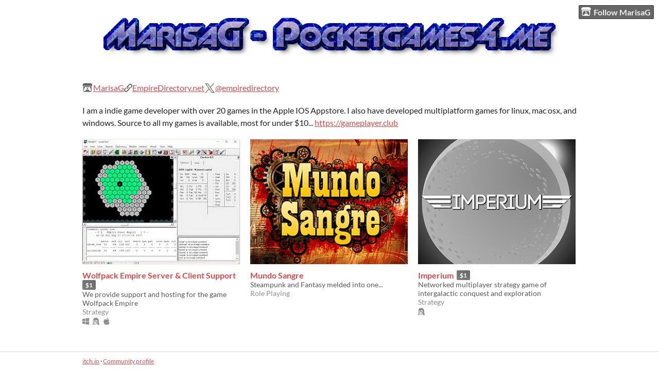

--- FILE ---
content_type: text/html
request_url: https://fstltna.itch.io/
body_size: 3957
content:
<!DOCTYPE HTML><html lang="en"><head><meta charset="UTF-8"/><title>MarisaG - itch.io</title><meta name="csrf_token" value="WyI5QkNZIiwxNzY4NjYyNTY2LCJ0UDdmRUxtTkRIMkMzUGsiXQ==.gIq5oISIsPvgI+PI+YyQ4S2DtRs=" /><meta property="og:site_name" content="itch.io"/><meta property="twitter:account_id" content="4503599627724030"/><meta name="itch:path" content="users/35377"/><meta name="viewport" content="width=device-width, initial-scale=1"/><meta name="twitter:creator" content="@empiredirectory"/><meta name="twitter:title" content="MarisaG"/><meta name="twitter:description"/><meta name="twitter:site" content="@itchio"/><meta name="twitter:card" content="summary_large_image"/><meta name="twitter:image" content="https://img.itch.zone/aW1nLzM2MTgxNTUuanBn/508x254%23mb/BgkhDS.jpg"/><link href="https://static.itch.io/user.css?1768623172" rel="stylesheet"/><script type="text/javascript">window.itchio_translations_url = 'https://static.itch.io/translations';</script><script src="https://static.itch.io/lib.min.js?1768623172" type="text/javascript"></script><script src="https://static.itch.io/bundle.min.js?1768623172" type="text/javascript"></script><script data-src="https://static.itch.io/react.min.js?1768623172" id="lib_react_src"></script><script src="https://static.itch.io/user.min.js?1768623172" type="text/javascript"></script><script type="text/javascript">I.current_user = null;I.subdomain = true;</script><script type="text/javascript">if (!window.location.hostname.match(/localhost/)) {      window.dataLayer = window.dataLayer || [];
      function gtag(){dataLayer.push(arguments);}
      gtag('js', new Date());
      gtag('config', "G-36R7NPBMLS", {});
      (function(d, t, s, m) {
        s = d.createElement(t);
        s.src = "https:\/\/www.googletagmanager.com\/gtag\/js?id=G-36R7NPBMLS";
        s.async = 1;
        m = d.getElementsByTagName(t)[0];
        m.parentNode.insertBefore(s, m);
      })(document, "script");
      }</script><style type="text/css" id="user_theme">:root{--itchio_ui_bg: #5b5b5b}body{background-color:#ffffff}.user_page{--itchio_font_family: Lato;--itchio_link_color: #dd4a4a;--itchio_gray_back: #f2f2f2;--itchio_border_radius: 0px;color:#222222;font-size:100%;font-family:Lato,Lato,LatoExtended,sans-serif}.user_page hr{background-color:#d8d8d8}.user_page .user_links .svgicon{fill:#222222}.user_page_wrap{/*! */  /* */}.header .image_header img{/*! */ nil /* */}.user_page a,.footer a{color:#dd4a4a}.user_page .game_column,.user_page .purchased_games,.user_page .collection_row{border-color:#d8d8d8}.footer{border-color:#d8d8d8}.game_grid_widget .game_cell .game_thumb,.game_grid_widget .game_cell .gif_overlay{border-radius:0px}.game_grid_widget .game_cell .game_title a.title{color:#dd4a4a}.game_grid_widget .game_cell .web_flag{color:#222222;background:#d8d8d8}.game_grid_widget .game_cell .game_text,.game_grid_widget .game_cell .game_author{color:rgba(34, 34, 34, 0.75)}.game_grid_widget .game_cell .game_platform,.game_grid_widget .game_cell .game_genre{color:rgba(34, 34, 34, 0.5)}
</style></head><body data-host="itch.io" data-page_name="user" class="locale_en user_layout_widget layout_widget no_theme_toggle responsive"><ul id="user_tools" class="user_tools hidden"><li><a href="https://itch.io/login" class="action_btn"><svg width="20" height="17" viewBox="0 0 262.728 235.452" role="img" version="1.1" aria-hidden class="svgicon icon_itchio_new"><path d="M31.99 1.365C21.287 7.72.2 31.945 0 38.298v10.516C0 62.144 12.46 73.86 23.773 73.86c13.584 0 24.902-11.258 24.903-24.62 0 13.362 10.93 24.62 24.515 24.62 13.586 0 24.165-11.258 24.165-24.62 0 13.362 11.622 24.62 25.207 24.62h.246c13.586 0 25.208-11.258 25.208-24.62 0 13.362 10.58 24.62 24.164 24.62 13.585 0 24.515-11.258 24.515-24.62 0 13.362 11.32 24.62 24.903 24.62 11.313 0 23.773-11.714 23.773-25.046V38.298c-.2-6.354-21.287-30.58-31.988-36.933C180.118.197 157.056-.005 122.685 0c-34.37.003-81.228.54-90.697 1.365zm65.194 66.217a28.025 28.025 0 0 1-4.78 6.155c-5.128 5.014-12.157 8.122-19.906 8.122a28.482 28.482 0 0 1-19.948-8.126c-1.858-1.82-3.27-3.766-4.563-6.032l-.006.004c-1.292 2.27-3.092 4.215-4.954 6.037a28.5 28.5 0 0 1-19.948 8.12c-.934 0-1.906-.258-2.692-.528-1.092 11.372-1.553 22.24-1.716 30.164l-.002.045c-.02 4.024-.04 7.333-.06 11.93.21 23.86-2.363 77.334 10.52 90.473 19.964 4.655 56.7 6.775 93.555 6.788h.006c36.854-.013 73.59-2.133 93.554-6.788 12.883-13.14 10.31-66.614 10.52-90.474-.022-4.596-.04-7.905-.06-11.93l-.003-.045c-.162-7.926-.623-18.793-1.715-30.165-.786.27-1.757.528-2.692.528a28.5 28.5 0 0 1-19.948-8.12c-1.862-1.822-3.662-3.766-4.955-6.037l-.006-.004c-1.294 2.266-2.705 4.213-4.563 6.032a28.48 28.48 0 0 1-19.947 8.125c-7.748 0-14.778-3.11-19.906-8.123a28.025 28.025 0 0 1-4.78-6.155 27.99 27.99 0 0 1-4.736 6.155 28.49 28.49 0 0 1-19.95 8.124c-.27 0-.54-.012-.81-.02h-.007c-.27.008-.54.02-.813.02a28.49 28.49 0 0 1-19.95-8.123 27.992 27.992 0 0 1-4.736-6.155zm-20.486 26.49l-.002.01h.015c8.113.017 15.32 0 24.25 9.746 7.028-.737 14.372-1.105 21.722-1.094h.006c7.35-.01 14.694.357 21.723 1.094 8.93-9.747 16.137-9.73 24.25-9.746h.014l-.002-.01c3.833 0 19.166 0 29.85 30.007L210 165.244c8.504 30.624-2.723 31.373-16.727 31.4-20.768-.773-32.267-15.855-32.267-30.935-11.496 1.884-24.907 2.826-38.318 2.827h-.006c-13.412 0-26.823-.943-38.318-2.827 0 15.08-11.5 30.162-32.267 30.935-14.004-.027-25.23-.775-16.726-31.4L46.85 124.08c10.684-30.007 26.017-30.007 29.85-30.007zm45.985 23.582v.006c-.02.02-21.863 20.08-25.79 27.215l14.304-.573v12.474c0 .584 5.74.346 11.486.08h.006c5.744.266 11.485.504 11.485-.08v-12.474l14.304.573c-3.928-7.135-25.79-27.215-25.79-27.215v-.006l-.003.002z"/></svg>Follow MarisaG</a></li></ul><div class="user_page_wrap"><div class="user_page page_widget base_widget mode_grid has_banner" id="user_9384217"><div id="profile_header" class="header"><div class="image_header"><img src="https://img.itch.zone/aW1hZ2UyL3VzZXIvMzUzNzcvNDU5NDUucG5n/original/DC%2FQzf.png" width="925" height="139" class="profile_banner"/></div><div class="inner_column text_header"><h1>MarisaG</h1></div></div><div class="inner_column profile_content"><div class="columns"><div class="column profile_column"><div class="user_links user_links_widget base_widget" id="user_links_6320183"><span class="link_group"><svg width="21" height="18" viewBox="0 0 262.728 235.452" role="img" version="1.1" aria-hidden class="svgicon icon_itchio_new"><path d="M31.99 1.365C21.287 7.72.2 31.945 0 38.298v10.516C0 62.144 12.46 73.86 23.773 73.86c13.584 0 24.902-11.258 24.903-24.62 0 13.362 10.93 24.62 24.515 24.62 13.586 0 24.165-11.258 24.165-24.62 0 13.362 11.622 24.62 25.207 24.62h.246c13.586 0 25.208-11.258 25.208-24.62 0 13.362 10.58 24.62 24.164 24.62 13.585 0 24.515-11.258 24.515-24.62 0 13.362 11.32 24.62 24.903 24.62 11.313 0 23.773-11.714 23.773-25.046V38.298c-.2-6.354-21.287-30.58-31.988-36.933C180.118.197 157.056-.005 122.685 0c-34.37.003-81.228.54-90.697 1.365zm65.194 66.217a28.025 28.025 0 0 1-4.78 6.155c-5.128 5.014-12.157 8.122-19.906 8.122a28.482 28.482 0 0 1-19.948-8.126c-1.858-1.82-3.27-3.766-4.563-6.032l-.006.004c-1.292 2.27-3.092 4.215-4.954 6.037a28.5 28.5 0 0 1-19.948 8.12c-.934 0-1.906-.258-2.692-.528-1.092 11.372-1.553 22.24-1.716 30.164l-.002.045c-.02 4.024-.04 7.333-.06 11.93.21 23.86-2.363 77.334 10.52 90.473 19.964 4.655 56.7 6.775 93.555 6.788h.006c36.854-.013 73.59-2.133 93.554-6.788 12.883-13.14 10.31-66.614 10.52-90.474-.022-4.596-.04-7.905-.06-11.93l-.003-.045c-.162-7.926-.623-18.793-1.715-30.165-.786.27-1.757.528-2.692.528a28.5 28.5 0 0 1-19.948-8.12c-1.862-1.822-3.662-3.766-4.955-6.037l-.006-.004c-1.294 2.266-2.705 4.213-4.563 6.032a28.48 28.48 0 0 1-19.947 8.125c-7.748 0-14.778-3.11-19.906-8.123a28.025 28.025 0 0 1-4.78-6.155 27.99 27.99 0 0 1-4.736 6.155 28.49 28.49 0 0 1-19.95 8.124c-.27 0-.54-.012-.81-.02h-.007c-.27.008-.54.02-.813.02a28.49 28.49 0 0 1-19.95-8.123 27.992 27.992 0 0 1-4.736-6.155zm-20.486 26.49l-.002.01h.015c8.113.017 15.32 0 24.25 9.746 7.028-.737 14.372-1.105 21.722-1.094h.006c7.35-.01 14.694.357 21.723 1.094 8.93-9.747 16.137-9.73 24.25-9.746h.014l-.002-.01c3.833 0 19.166 0 29.85 30.007L210 165.244c8.504 30.624-2.723 31.373-16.727 31.4-20.768-.773-32.267-15.855-32.267-30.935-11.496 1.884-24.907 2.826-38.318 2.827h-.006c-13.412 0-26.823-.943-38.318-2.827 0 15.08-11.5 30.162-32.267 30.935-14.004-.027-25.23-.775-16.726-31.4L46.85 124.08c10.684-30.007 26.017-30.007 29.85-30.007zm45.985 23.582v.006c-.02.02-21.863 20.08-25.79 27.215l14.304-.573v12.474c0 .584 5.74.346 11.486.08h.006c5.744.266 11.485.504 11.485-.08v-12.474l14.304.573c-3.928-7.135-25.79-27.215-25.79-27.215v-.006l-.003.002z"/></svg><a rel="me" href="https://itch.io/profile/fstltna">MarisaG</a></span> <span class="link_group"><span class="icon icon-link"></span><a rel="nofollow me" href="https://EmpireDirectory.net">EmpireDirectory.net</a></span> <span class="link_group"><svg aria-label="Twitter" width="21" height="21" viewBox="0 0 16 16" role="img" version="1.1" aria-hidden class="svgicon icon_twitter"><path fill="currentColor" d="M9.332 6.925 14.544 1h-1.235L8.783 6.145 5.17 1H1l5.466 7.78L1 14.993h1.235l4.78-5.433 3.816 5.433H15L9.332 6.925ZM7.64 8.848l-.554-.775L2.68 1.91h1.897l3.556 4.975.554.775 4.622 6.466h-1.897L7.64 8.848Z"></path></svg><a rel="me" href="https://twitter.com/empiredirectory">@empiredirectory</a></span></div><div class="user_profile formatted"><p>I am a indie game developer with over 20 games in the Apple IOS Appstore. I also have developed multiplatform games for linux, mac osx, and windows. Source to all my games is available, most for under $10... <a href="http://pocketgames4.me" target="_blank" referrerpolicy="origin" rel="nofollow noopener">https://gameplayer.club</a></p></div></div><div class="column game_column"><div class="game_grid_widget base_widget user_game_grid"><div class="game_cell has_cover lazy_images" data-game_id="667784" dir="auto"><div class="game_thumb"><a data-label="game:667784:thumb" tabindex="-1" href="https://fstltna.itch.io/wolfpack-empire-server-client-support" data-action="game_grid" class="thumb_link game_link"><img width="315" height="250" data-lazy_src="https://img.itch.zone/aW1nLzM2MTgxNTUuanBn/315x250%23c/ftn%2FRd.jpg" class="lazy_loaded"/></a></div><div class="game_cell_data"><div class="game_title"><a data-label="game:667784:title" href="https://fstltna.itch.io/wolfpack-empire-server-client-support" data-action="game_grid" class="title game_link">Wolfpack Empire Server &amp; Client Support</a><div title="Pay $1 or more for this game" class="price_tag meta_tag"><div class="price_value">$1</div></div></div><div title="We provide support and hosting for the game Wolfpack Empire" class="game_text">We provide support and hosting for the game Wolfpack Empire</div><div class="game_author"><a data-label="user:35377" data-action="game_grid" href="https://fstltna.itch.io">MarisaG</a></div><div class="game_genre">Strategy</div><div class="game_platform"><span title="Download for Windows" aria-hidden="true" class="icon icon-windows8"></span> <span title="Download for Linux" aria-hidden="true" class="icon icon-tux"></span> <span title="Download for macOS" aria-hidden="true" class="icon icon-apple"></span> </div></div></div><div class="game_cell has_cover lazy_images" data-game_id="86233" dir="auto"><div style="background-color:#eeeeee;" class="game_thumb"><a data-label="game:86233:thumb" tabindex="-1" href="https://fstltna.itch.io/mundo-sangre" data-action="game_grid" class="thumb_link game_link"><img width="315" height="250" data-lazy_src="https://img.itch.zone/aW1hZ2UvODYyMzMvNDA2MTg1LnBuZw==/315x250%23c/Ss4aLn.png" class="lazy_loaded"/></a></div><div class="game_cell_data"><div class="game_title"><a data-label="game:86233:title" href="https://fstltna.itch.io/mundo-sangre" data-action="game_grid" class="title game_link">Mundo Sangre</a></div><div title="Steampunk and Fantasy melded into one..." class="game_text">Steampunk and Fantasy melded into one...</div><div class="game_author"><a data-label="user:35377" data-action="game_grid" href="https://fstltna.itch.io">MarisaG</a></div><div class="game_genre">Role Playing</div></div></div><div class="game_cell has_cover lazy_images" data-game_id="13564" dir="auto"><div style="background-color:#eeeeee;" class="game_thumb"><a data-label="game:13564:thumb" tabindex="-1" href="https://fstltna.itch.io/imperium" data-action="game_grid" class="thumb_link game_link"><img width="315" height="250" data-lazy_src="https://img.itch.zone/aW1hZ2UvMTM1NjQvNDg3NTQuanBn/315x250%23c/nsnzbz.jpg" class="lazy_loaded"/></a></div><div class="game_cell_data"><div class="game_title"><a data-label="game:13564:title" href="https://fstltna.itch.io/imperium" data-action="game_grid" class="title game_link">Imperium</a><div title="Pay $1 or more for this game" class="price_tag meta_tag"><div class="price_value">$1</div></div></div><div title="Networked multiplayer strategy game of intergalactic conquest and exploration" class="game_text">Networked multiplayer strategy game of intergalactic conquest and exploration</div><div class="game_author"><a data-label="user:35377" data-action="game_grid" href="https://fstltna.itch.io">MarisaG</a></div><div class="game_genre">Strategy</div><div class="game_platform"><span title="Download for Linux" aria-hidden="true" class="icon icon-tux"></span> </div></div></div></div></div></div></div></div><div class="footer"><div class="footer_inner"><a href="https://itch.io/">itch.io</a> · <a href="https://itch.io/profile/fstltna">Community profile</a></div></div></div><script id="loading_lightbox_tpl" type="text/template"><div aria-live="polite" class="lightbox loading_lightbox"><div class="loader_outer"><div class="loader_label">Loading</div><div class="loader_bar"><div class="loader_bar_slider"></div></div></div></div></script><script type="text/javascript">I.user_page = new I.UserPage('#user_9384217', {"user_id":35377});
I.setup_page();</script><script type="text/javascript">new I.UserLayout(document.body);</script></body></html>